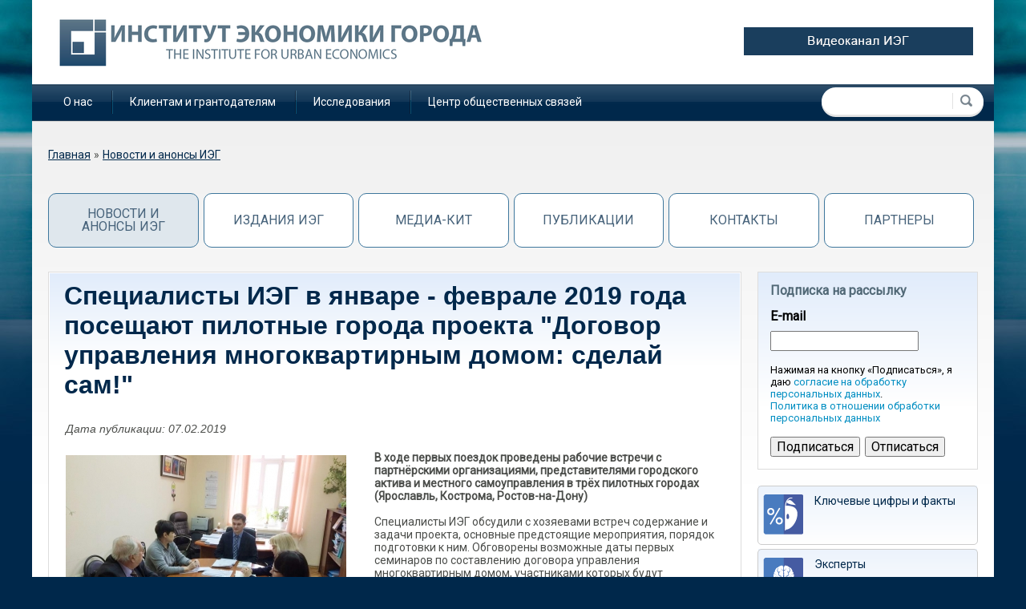

--- FILE ---
content_type: text/html; charset=utf-8
request_url: https://urbaneconomics.ru/centr-obshchestvennyh-svyazey/news/specialisty-ieg-v-yanvare-fevrale-2019-goda-poseshchayut-pilotnye
body_size: 9574
content:
    <!DOCTYPE html>
    <html>

    <head>
        <meta charset="utf-8" />
<meta name="Generator" content="Drupal 7 (http://drupal.org)" />
<link rel="canonical" href="/centr-obshchestvennyh-svyazey/news/specialisty-ieg-v-yanvare-fevrale-2019-goda-poseshchayut-pilotnye" />
<link rel="shortlink" href="/node/19489" />
<link rel="shortcut icon" href="https://urbaneconomics.ru/sites/all/themes/urban/favicon.ico" type="image/vnd.microsoft.icon" />
        <meta name="viewport" content="width=device-width, initial-scale=1, shrink-to-fit=no">
        <meta name="cmsmagazine" content="76c5fb8872e8328840d5f6d32da019af">
        <title>
            Специалисты ИЭГ в январе - феврале 2019 года посещают пилотные города проекта &quot;Договор управления многоквартирным домом: сделай сам!&quot; | Институт экономики города        </title>

        <style>
@import url("https://urbaneconomics.ru/modules/system/system.base.css?sk3z2y");
@import url("https://urbaneconomics.ru/modules/system/system.messages.css?sk3z2y");
@import url("https://urbaneconomics.ru/modules/system/system.theme.css?sk3z2y");
</style>
<style>
@import url("https://urbaneconomics.ru/sites/all/modules/simplenews/simplenews.css?sk3z2y");
@import url("https://urbaneconomics.ru/modules/field/theme/field.css?sk3z2y");
@import url("https://urbaneconomics.ru/modules/node/node.css?sk3z2y");
@import url("https://urbaneconomics.ru/sites/all/modules/rlnorthcutt-rt-a722512/rt.css?sk3z2y");
@import url("https://urbaneconomics.ru/modules/search/search.css?sk3z2y");
@import url("https://urbaneconomics.ru/modules/user/user.css?sk3z2y");
@import url("https://urbaneconomics.ru/sites/all/modules/views/css/views.css?sk3z2y");
@import url("https://urbaneconomics.ru/sites/all/modules/ckeditor/css/ckeditor.css?sk3z2y");
</style>
<style>
@import url("https://urbaneconomics.ru/sites/all/modules/ctools/css/ctools.css?sk3z2y");
@import url("https://urbaneconomics.ru/sites/all/libraries/fancybox/source/jquery.fancybox.css?sk3z2y");
@import url("https://urbaneconomics.ru/sites/all/libraries/fancybox/source/helpers/jquery.fancybox-thumbs.css?sk3z2y");
@import url("https://urbaneconomics.ru/sites/all/libraries/fancybox/source/helpers/jquery.fancybox-buttons.css?sk3z2y");
@import url("https://urbaneconomics.ru/sites/all/modules/panels/css/panels.css?sk3z2y");
</style>
<style>
@import url("https://urbaneconomics.ru/sites/all/themes/urban/css/app.min.css?sk3z2y");
</style>
        <script src="//ajax.googleapis.com/ajax/libs/jquery/1.10.2/jquery.min.js"></script>
<script>window.jQuery || document.write("<script src='/sites/all/modules/jquery_update/replace/jquery/1.10/jquery.min.js'>\x3C/script>")</script>
<script src="https://urbaneconomics.ru/misc/jquery-extend-3.4.0.js?v=1.10.2"></script>
<script src="https://urbaneconomics.ru/misc/jquery-html-prefilter-3.5.0-backport.js?v=1.10.2"></script>
<script src="https://urbaneconomics.ru/misc/jquery.once.js?v=1.2"></script>
<script src="https://urbaneconomics.ru/misc/drupal.js?sk3z2y"></script>
<script src="https://urbaneconomics.ru/misc/form.js?v=7.82"></script>
<script src="https://urbaneconomics.ru/sites/default/files/languages/ru_wV_wraKW7tUUw2ZOpwrL-ysxVel45fKsbcQbJyZii1g.js?sk3z2y"></script>
<script src="https://urbaneconomics.ru/sites/all/modules/fancybox/fancybox.js?sk3z2y"></script>
<script src="https://urbaneconomics.ru/sites/all/libraries/fancybox/source/jquery.fancybox.pack.js?sk3z2y"></script>
<script src="https://urbaneconomics.ru/sites/all/libraries/fancybox/lib/jquery.mousewheel-3.0.6.pack.js?sk3z2y"></script>
<script src="https://urbaneconomics.ru/sites/all/libraries/fancybox/source/helpers/jquery.fancybox-thumbs.js?sk3z2y"></script>
<script src="https://urbaneconomics.ru/sites/all/libraries/fancybox/source/helpers/jquery.fancybox-buttons.js?sk3z2y"></script>
<script src="https://urbaneconomics.ru/misc/textarea.js?v=7.82"></script>
<script src="https://urbaneconomics.ru/sites/all/themes/urban/js/formstyler.js?sk3z2y"></script>
<script src="https://urbaneconomics.ru/sites/all/themes/urban/js/carousel.js?sk3z2y"></script>
<script src="https://urbaneconomics.ru/sites/all/themes/urban/js/script.js?sk3z2y"></script>
<script src="?sk3z2y"></script>
<script>jQuery.extend(Drupal.settings, {"basePath":"\/","pathPrefix":"","ajaxPageState":{"theme":"urban","theme_token":"FGwuJbXvhomEQsOj1t4p8Dp5c1n5RD0NZ7b-jkjE7AA","js":{"\/\/ajax.googleapis.com\/ajax\/libs\/jquery\/1.10.2\/jquery.min.js":1,"0":1,"misc\/jquery-extend-3.4.0.js":1,"misc\/jquery-html-prefilter-3.5.0-backport.js":1,"misc\/jquery.once.js":1,"misc\/drupal.js":1,"misc\/form.js":1,"public:\/\/languages\/ru_wV_wraKW7tUUw2ZOpwrL-ysxVel45fKsbcQbJyZii1g.js":1,"sites\/all\/modules\/fancybox\/fancybox.js":1,"sites\/all\/libraries\/fancybox\/source\/jquery.fancybox.pack.js":1,"sites\/all\/libraries\/fancybox\/lib\/jquery.mousewheel-3.0.6.pack.js":1,"sites\/all\/libraries\/fancybox\/source\/helpers\/jquery.fancybox-thumbs.js":1,"sites\/all\/libraries\/fancybox\/source\/helpers\/jquery.fancybox-buttons.js":1,"misc\/textarea.js":1,"sites\/all\/themes\/urban\/js\/formstyler.js":1,"sites\/all\/themes\/urban\/js\/carousel.js":1,"sites\/all\/themes\/urban\/js\/script.js":1,"sites\/all\/themes\/urban\/http:\/\/ajax.aspnetcdn.com\/ajax\/jquery.validate\/1.14.0\/jquery.validate.min.js":1},"css":{"modules\/system\/system.base.css":1,"modules\/system\/system.menus.css":1,"modules\/system\/system.messages.css":1,"modules\/system\/system.theme.css":1,"sites\/all\/modules\/simplenews\/simplenews.css":1,"modules\/field\/theme\/field.css":1,"modules\/node\/node.css":1,"sites\/all\/modules\/rlnorthcutt-rt-a722512\/rt.css":1,"modules\/search\/search.css":1,"modules\/user\/user.css":1,"sites\/all\/modules\/views\/css\/views.css":1,"sites\/all\/modules\/ckeditor\/css\/ckeditor.css":1,"sites\/all\/modules\/ctools\/css\/ctools.css":1,"sites\/all\/libraries\/fancybox\/source\/jquery.fancybox.css":1,"sites\/all\/libraries\/fancybox\/source\/helpers\/jquery.fancybox-thumbs.css":1,"sites\/all\/libraries\/fancybox\/source\/helpers\/jquery.fancybox-buttons.css":1,"sites\/all\/modules\/panels\/css\/panels.css":1,"sites\/all\/themes\/zen\/system.menus.css":1,"sites\/all\/themes\/urban\/css\/app.min.css":1}},"fancybox":{"helpers":{"thumbs":{"width":50,"height":50,"position":"bottom"},"buttons":{"position":"top"}}},"urlIsAjaxTrusted":{"\/centr-obshchestvennyh-svyazey\/news\/specialisty-ieg-v-yanvare-fevrale-2019-goda-poseshchayut-pilotnye":true}});</script>
        <link href='https://fonts.googleapis.com/css?family=Roboto&subset=latin,cyrillic-ext' rel='stylesheet' type='text/css'>

        <link  href="https://cdnjs.cloudflare.com/ajax/libs/fotorama/4.6.4/fotorama.css" rel="stylesheet">
        <script src="https://cdnjs.cloudflare.com/ajax/libs/fotorama/4.6.4/fotorama.js"></script>
        <script src="https://api-maps.yandex.ru/2.1/?apikey=19f0c7ff-630b-4f74-ae4a-b65a5960cf91&lang=ru_RU"></script>
        
        <!-- Yandex.Metrika counter --> 
        <script type="text/javascript" > (function(m,e,t,r,i,k,a){m[i]=m[i]||function(){(m[i].a=m[i].a||[]).push(arguments)}; m[i].l=1*new Date();k=e.createElement(t),a=e.getElementsByTagName(t)[0],k.async=1,k.src=r,a.parentNode.insertBefore(k,a)}) (window, document, "script", "https://mc.yandex.ru/metrika/tag.js", "ym"); ym(61041, "init", { clickmap:true, trackLinks:true, accurateTrackBounce:true }); </script> <noscript><div><img src="https://mc.yandex.ru/watch/61041" style="position:absolute; left:-9999px;" alt="" /></div></noscript> 
        <!-- /Yandex.Metrika counter -->
    </head>

    <body class="html not-front not-logged-in no-sidebars page-node page-node- page-node-19489 node-type-news i18n-ru section-centr-obshchestvennyh-svyazey" >
                    

<div id="fb-root"></div>
<script>
  (function(d, s, id) {
      var js, fjs = d.getElementsByTagName(s)[0];
      if (d.getElementById(id))
          return;
      js = d.createElement(s);
      js.id = id;
      js.src = "//connect.facebook.net/ru_RU/all.js#xfbml=1";
      fjs.parentNode.insertBefore(js, fjs);
  }(document, 'script', 'facebook-jssdk'));
    
</script>
<div class="wrapper">
    <div class="container center-wrapper">
        <header class="g-header">
            <div class="g-header_i">
                <div class="logo-wrap">
                    <div class="row">
                        <div class="col-xs-12 col-md-8">
                            <a href="/" class="logo language-ru"></a>
                        </div>
                        <div class="col-xs-12 col-md-4">
                            <div class="newsite">
                                <a target="_blank" href="https://www.youtube.com/channel/UCq3VciO0o6y5RYqcejjRFnA"><img src="/sites/default/files/image/video_ieg.png"/></a>
                            </div>
                        </div>
                    </div>
                </div>

                <div class="menu-wrap">
                      <div class="region region-main-menu">
    <div class="block-wrap">
    <div id="block-system-main-menu" class="block block-system block-menu first last odd" role="navigation">

                  
      <ul class="menu"><li class="menu__item is-leaf first leaf"><a href="/o-nas" class="menu__link">О нас</a></li>
<li class="menu__item is-leaf leaf"><a href="/klientam-i-grantodatelyam" class="menu__link">Клиентам и грантодателям</a></li>
<li class="menu__item is-leaf leaf"><a href="/research" class="menu__link">Исследования</a></li>
<li class="menu__item is-leaf last leaf"><a href="/centr-obshchestvennyh-svyazey" class="menu__link">Центр общественных связей</a></li>
</ul>
    </div>
</div>
  </div>
                                          <div class="region region-search">
    <div class="block-wrap">
    <div id="block-search-form" class="block block-search first last odd" role="search">

                  
      <form action="/centr-obshchestvennyh-svyazey/news/specialisty-ieg-v-yanvare-fevrale-2019-goda-poseshchayut-pilotnye" method="post" id="search-block-form" accept-charset="UTF-8"><div><div class="container-inline">
      <h2 class="element-invisible">Форма поиска</h2>
    <div class="form-item form-type-textfield form-item-search-block-form">
  <label class="element-invisible" for="edit-search-block-form--2">Поиск </label>
 <input title="Введите ключевые слова для поиска." type="text" id="edit-search-block-form--2" name="search_block_form" value="" size="15" maxlength="128" class="form-text" />
</div>
<fieldset style="display:none;" class="form-wrapper" id="edit-crafty--2"><div class="fieldset-wrapper"><div class="form-item form-type-textfield form-item-craftymail">
 <input type="text" id="edit-craftymail--2" name="craftymail" value="" size="60" maxlength="128" class="form-text" />
</div>
<div class="form-item form-type-textfield form-item-craftypass">
 <input type="text" id="edit-craftypass--2" name="craftypass" value="" size="60" maxlength="128" class="form-text" />
</div>
<div class="form-item form-type-textfield form-item-craftyfio">
 <input type="text" id="edit-craftyfio--2" name="craftyfio" value="" size="60" maxlength="128" class="form-text" />
</div>
<div class="form-item form-type-textfield form-item-craftyname">
 <input type="text" id="edit-craftyname--2" name="craftyname" value="" size="60" maxlength="128" class="form-text" />
</div>
<div class="form-item form-type-textarea form-item-craftycomment">
 <div class="form-textarea-wrapper resizable"><textarea id="edit-craftycomment--2" name="craftycomment" cols="60" rows="5" class="form-textarea"></textarea></div>
</div>
</div></fieldset>
<div class="form-actions form-wrapper" id="edit-actions"><input type="submit" id="edit-submit" name="op" value="Поиск" class="form-submit" /></div><input type="hidden" name="form_build_id" value="form-p82M_4bvISjwdZuIuZEPm3quTZQ8U_nIPX39udUXgVk" />
<input type="hidden" name="form_id" value="search_block_form" />
</div>
</div></form>
    </div>
</div>
  </div>
                </div>
            </div>
            <div class="g-header_mob">
                <div class="container">
                    <div class="logo-mob">
                                                <a href="/">
                                <img src="/sites/all/themes/urban/img/logo.png" alt="Urbaneconomics" title="Urbaneconomics"/>
                            </a>
                                                            </div>
                    <div class="m-line">
                                                <div class="hamb-wrap">
                              <button class="hamburger pm-opener closed">
                                  <span class="ico"></span>
                              </button>
                          </div>
                          <div class="lang-mob">
                              <ul class="list list-reset clearfix">
                                  <li class="item">
                                      <a href="/" class="rus">РУС</a>
                                  </li>                              
                                  <li class="item">
                                      <a href="/en" class="eng">ENG</a>
                                  </li>
                              </ul>
                          </div>
                          <div class="contacts-mob dropdown">
                              <div class="dropdown-toggle" data-toggle="dropdown">
                                  <img src="/sites/all/themes/urban/img/btn-contacts.png" alt="Контакты" title="Контакты"/>
                              </div>
                              <div class="dropdown-menu">
                                  <div class="container">
                                      <div class="contacts-head">
                                                                                <b>Фонд "Институт экономики города"</b>
                                          <br>
                                          Почтовый адрес: 125009, Москва, ул. Тверская, д. 20, строение 1
                                          <br>
                                          Телефон/факс: <a href="tel:+74953635047">(495) 363-50-47</a>, <a href="tel:+74957874520">(495) 787-45-20</a>
                                          <br>
                                          По общим вопросам: <a href="mailto:mailbox@urbaneconomics.ru">mailbox@urbaneconomics.ru</a>
                                          <br>
                                          По вопросам заказа изданий фонда: <a href="mailto:library@urbaneconomics.ru">library@urbaneconomics.ru</a>
                                                                                                                  </div>
                                  </div>
                              </div>
                          </div>
                                            <div class="search-mob dropdown">
                          <div class="dropdown-toggle" data-toggle="dropdown">
                              <img src="/sites/all/themes/urban/img/search-mob-btn.png" alt="Поиск" title="Поиск"/>
                          </div>
                          <div class="dropdown-menu">
                              <div class="container">
                                  <div class="search-head-mob hide-print">
                                      <div class="region region-search">
                                          <div class="block-wrap">
                                              <div id="block-search-form" class="block block-search first last odd" role="search">


                                                  <form action="/" method="post" id="search-block-form--3" accept-charset="UTF-8"><div><div class="container-inline">
                                                              <h2 class="element-invisible">Форма поиска</h2>
                                                              <div class="form-item form-type-textfield form-item-search-block-form">
                                                                  <label class="element-invisible" for="edit-search-block-form--3">Поиск </label>
                                                                  <input title="Введите ключевые слова для поиска." type="text" id="edit-search-block-form--3" name="search_block_form" value="" size="15" maxlength="128" class="form-text">
                                                              </div>
                                                              <div class="form-actions form-wrapper" id="edit-actions--2"><input type="submit" id="edit-submit--2" name="op" value="Поиск" class="form-submit"></div><input type="hidden" name="form_build_id" value="form-Z_PVNWx0xzP36L-v2Ki7ATUHQLRdFQDL_cBM2ahTkHg">
                                                              <input type="hidden" name="form_id" value="search_block_form">
                                                          </div>
                                                      </div></form>
                                              </div>
                                          </div>
                                      </div>
                                  </div>
                              </div>
                          </div>
                      </div>
                      <div class="newsite">
                          <a target="_blank" href="https://www.youtube.com/channel/UCq3VciO0o6y5RYqcejjRFnA"><div class="newsite__banner"></div></a>
                      </div>
                    </div>
                </div>
            </div>
        </header>
                <div class="content">
                            <h2 class="element-invisible">Вы здесь</h2><div class="breadcrumb"><span class="inline odd first"><a href="/">Главная</a></span> <span class="delimiter">»</span> <span class="inline even last"><a href="/centr-obshchestvennyh-svyazey/news">Новости и анонсы ИЭГ</a></span></div>                  <div class="region region-highlighted">
    <div class="block-wrap">
    <div id="block-menu-menu-centr-obshchestvennyh-svyaz" class="block block-menu first last odd" role="navigation">

                  
      <ul class="menu"><li class="menu__item is-leaf is-active-trail first leaf active-trail"><a href="/centr-obshchestvennyh-svyazey/news" class="menu__link is-active is-active-trail menu-news active active-trail">Новости и анонсы ИЭГ</a></li>
<li class="menu__item is-leaf leaf"><a href="https://urbaneconomics.ru/publications-ieg" class="menu__link">Издания ИЭГ</a></li>
<li class="menu__item is-leaf leaf"><a href="/centr-obshchestvennyh-svyazey/presskit" class="menu__link menu-news">Медиа-кит</a></li>
<li class="menu__item is-leaf leaf"><a href="/centr-obshchestvennyh-svyazey/public" class="menu__link menu-news">Публикации </a></li>
<li class="menu__item is-leaf leaf"><a href="/centr-obshchestvennyh-svyazey/kontakty" class="menu__link menu-news">Контакты</a></li>
<li class="menu__item is-leaf last leaf"><a href="/centr-obshchestvennyh-svyazey/partnery" class="menu__link menu-news">Партнеры</a></li>
</ul>
    </div>
</div>
  </div>
                <div class="row">
                    <div class="col-xs-12 col-md-9">
                                                <div class="content-block">

                                                                                        <h1 class="content-block-title" id="page-title">Специалисты ИЭГ в январе - феврале 2019 года посещают пилотные города проекта &quot;Договор управления многоквартирным домом: сделай сам!&quot;</h1>
                                                        
                                                   
                                                                                    





<article class="node-19489 node node-news node-promoted view-mode-full clearfix" about="/centr-obshchestvennyh-svyazey/news/specialisty-ieg-v-yanvare-fevrale-2019-goda-poseshchayut-pilotnye" typeof="sioc:Item foaf:Document">
  <div class="news-date">Дата публикации: 07.02.2019</div>
      <header>
                  <span property="dc:title" content="Специалисты ИЭГ в январе - феврале 2019 года посещают пилотные города проекта &quot;Договор управления многоквартирным домом: сделай сам!&quot;" class="rdf-meta element-hidden"></span>
      
          </header>
    <div class="node-info">
	  <span class="node-date"><a href="/news/date/20190207">7.02.2019</a></span>
	  
  </div>
  <div class="field field-name-field-img field-type-image field-label-hidden"><div class="field-items"><div class="field-item even"><a href="https://urbaneconomics.ru/sites/default/files/img/img-20190205-wa0001.jpg" title="Специалисты ИЭГ в январе - феврале 2019 года посещают пилотные города проекта &quot;Договор управления многоквартирным домом: сделай сам!&quot;" class="fancybox" data-fancybox-group="gallery-post-19489"><img typeof="foaf:Image" src="https://urbaneconomics.ru/sites/default/files/styles/350/public/img/img-20190205-wa0001.jpg?itok=zzTBlU4a" width="350" height="263" alt="" title="" /></a></div><div class="field-item odd"><a href="https://urbaneconomics.ru/sites/default/files/img/img_20190130_131107_burst1.jpg" title="Специалисты ИЭГ в январе - феврале 2019 года посещают пилотные города проекта &quot;Договор управления многоквартирным домом: сделай сам!&quot;" class="fancybox" data-fancybox-group="gallery-post-19489"><img typeof="foaf:Image" src="https://urbaneconomics.ru/sites/default/files/styles/350/public/img/img_20190130_131107_burst1.jpg?itok=lroPzHYZ" width="350" height="217" alt="" title="" /></a></div></div></div><div class="field field-name-body field-type-text-with-summary field-label-hidden"><div class="field-items"><div class="field-item even" property="content:encoded"><p><strong>В ходе первых поездок проведены рабочие встречи с партнёрскими организациями, представителями городского актива и местного самоуправления в трёх пилотных городах (Ярославль, Кострома, Ростов-на-Дону)</strong></p>
<p>Специалисты ИЭГ обсудили с хозяевами встреч содержание и задачи проекта, основные предстоящие мероприятия, порядок подготовки к ним. Обговорены возможные даты первых семинаров по составлению договора управления многоквартирным домом, участниками которых будут представители некоммерческих организаций, которые занимаются жилищным просвещением, работающие с населением сотрудники управляющих организаций и члены их объединений, специалисты органов местного самоуправления, консультирующие граждан по вопросам управления многоквартирными домами.</p>
<p>В других пилотных городах (Ижевск, Калининград, Улан-Удэ, Череповец) аналогичные рабочий встречи пройдут в феврале 2019 г.</p>
<p>Фонд "Институт экономики города" реализует проект с использованием гранта Президента Российской Федерации на развитие гражданского общества, предоставленного Фондом президентских грантов. В социальных сетях вы сможете оперативно отслеживать ход реализации проекта. Материалы будут размещаться на странице проекта на сайте ИЭГ.</p>
<p> </p>
<p> </p>
</div></div></div>
<div class="field field-name-field-squad field-type-taxonomy-term-reference field-label-inline clearfix">
      <div class="field-label">Структурное направление:&nbsp;</div>
    <div class="field-items">
          <div class="field-item even">
                <a href="/o-nas/gorodskoe-hozyaystvo" target="_blank">Городское хозяйство</a>              </div>
      </div>
</div>

<div class="field field-name-field-theme field-type-taxonomy-term-reference field-label-inline clearfix">
      <div class="field-label">Тема:&nbsp;</div>
    <div class="field-items">
          <div class="field-item even"><a href="/research/151" typeof="skos:Concept" property="rdfs:label skos:prefLabel" datatype="" target="_blank">Управление многоквартирными домами</a></div>
      </div>
</div>
<div class="field field-name-field-reference-theme field-type-entityreference field-label-inline clearfix"><div class="field-label">Проект:&nbsp;</div><div class="field-items"><div class="field-item even"><a href="/DomDogovorIUE2019">Договор управления многоквартирным домом: сделай сам!</a></div></div></div><div class="field field-name-field-region field-type-text field-label-inline clearfix"><div class="field-label">Регион:&nbsp;</div><div class="field-items"><div class="field-item even">Российская Федерация </div></div></div>
  
  
</article>



                                                    </div>
                          <div class="region region-content-bottom">
    <div class="block-wrap">
    <div id="block-views-some-blocks-block-8" class="block block-views first odd">

                    <h2 class="block__title block-title">Аналитика</h2>
            
      <div class="view view-some-blocks view-id-some_blocks view-display-id-block_8 view-dom-id-c3ce6c12e271788b3f08e513fa07750f">
        
  
  
      <div class="view-content">
          <ul class="products-list">          <li class="views-row views-row-1 views-row-odd views-row-first">  
  <div class="views-field views-field-title">        <span class="field-content"><a href="/research/analytics/dinamika-struktury-ekonomiki-krupneishih-gorodskih-aglomeracii-v-2021-2023-gg">Динамика структуры экономики крупнейших городских агломераций в 2021–2023 гг.</a></span>  </div></li>
          <li class="views-row views-row-2 views-row-even">  
  <div class="views-field views-field-title">        <span class="field-content"><a href="/research/analytics/analiz-skoordinirovannosti-celevyh-pokazatelei-i-meropriyatii-razlichnyh">Анализ скоординированности целевых показателей и мероприятий различных документов стратегического планирования городов и агломераций</a></span>  </div></li>
          <li class="views-row views-row-3 views-row-odd views-row-last">  
  <div class="views-field views-field-title">        <span class="field-content"><a href="/research/analytics/uchet-principov-ustoychivogo-razvitiya-rossiyskih-gorodov-i-gorodskih-aglomeraciy">Учет принципов устойчивого развития российских городов и городских агломераций в стратегических документах и практиках муниципального управления</a></span>  </div></li>
      </ul>    </div>
  
  
  
  
      <div class="view-footer">
      <a href="/research/analytics" class="all-projects">Вся аналитика</a>    </div>
  
  
</div>
    </div>
</div>
<div class="block-wrap">
    <div id="block-views-some-blocks-block-4" class="block block-views last even">

                    <h2 class="block__title block-title">Экспертное мнение</h2>
            
      <div class="view view-some-blocks view-id-some_blocks view-display-id-block_4 view-dom-id-ec50061ad6f353d8b220df5c0b7b0758">
        
  
  
      <div class="view-content">
          <ul class="products-list">          <li class="views-row views-row-1 views-row-odd views-row-first">  
  <div class="views-field views-field-title">        <span class="field-content"><a href="/research/mind/municipalnye-programmy-neobhodimost-aktualizacii-v-usloviyah-antikrizisnoy-povestki">Муниципальные программы: необходимость актуализации в условиях антикризисной повестки</a></span>  </div></li>
          <li class="views-row views-row-2 views-row-even">  
  <div class="views-field views-field-title">        <span class="field-content"><a href="/research/mind/goroda-na-peredney-linii-borby-s-koronavirusom-obzor-mezhdunarodnoy-ekspertnoy">Города на передней линии борьбы с коронавирусом - обзор международной экспертной повестки и оценка ее адекватности российским реалиям.  А.С.Пузанов, К.В.Боброва (приложение)</a></span>  </div></li>
          <li class="views-row views-row-3 views-row-odd views-row-last">  
  <div class="views-field views-field-title">        <span class="field-content"><a href="/research/mind/poterya-specialnogo-scheta-risk-s-kotorym-mogut-stolknutsya-sobstvenniki-pomeshcheniy">Потеря специального счета - риск, с которым могут столкнуться собственники помещений в многоквартирных домах в результате приостановки взносов на капитальный ремонт</a></span>  </div></li>
      </ul>    </div>
  
  
  
  
      <div class="view-footer">
      <a href="/research/mind" class="all-projects">Все мнения</a>    </div>
  
  
</div>
    </div>
</div>
  </div>
                    </div>
                    <div class="col-xs-12 col-md-3">
                          <section class="region region-sidebar">
    <div class="block-wrap">
    <div id="block-simplenews-0" class="block block-simplenews first odd">

                  
            <p>Поставьте галочку и введите email</p>
    
<div class="subscription">
    <h2>Подписка на рассылку</h2>
    <form action="/centr-obshchestvennyh-svyazey/news/specialisty-ieg-v-yanvare-fevrale-2019-goda-poseshchayut-pilotnye" method="post" id="simplenews-subscriptions-multi-block-form" accept-charset="UTF-8"><div><div id="edit-newsletters" class="form-checkboxes"><div class="form-item form-type-checkbox form-item-newsletters-85">
 <input checked="checked" type="checkbox" id="edit-newsletters-85" name="newsletters[85]" value="85" class="form-checkbox" />  <label class="option" for="edit-newsletters-85">Новости </label>

</div>
<div class="form-item form-type-checkbox form-item-newsletters-434">
 <input checked="checked" type="checkbox" id="edit-newsletters-434" name="newsletters[434]" value="434" class="form-checkbox" />  <label class="option" for="edit-newsletters-434">test </label>

</div>
</div><input type="hidden" name="form_build_id" value="form-88cOrvCU4gHDmend8MlkKXJz4d7rnkfbtWwpKgXt3Rc" />
<input type="hidden" name="form_id" value="simplenews_subscriptions_multi_block_form" />
<fieldset style="display:none;" class="form-wrapper" id="edit-crafty"><div class="fieldset-wrapper"><div class="form-item form-type-textfield form-item-craftymail">
 <input type="text" id="edit-craftymail" name="craftymail" value="" size="60" maxlength="128" class="form-text" />
</div>
<div class="form-item form-type-textfield form-item-craftypass">
 <input type="text" id="edit-craftypass" name="craftypass" value="" size="60" maxlength="128" class="form-text" />
</div>
<div class="form-item form-type-textfield form-item-craftyfio">
 <input type="text" id="edit-craftyfio" name="craftyfio" value="" size="60" maxlength="128" class="form-text" />
</div>
<div class="form-item form-type-textfield form-item-craftyname">
 <input type="text" id="edit-craftyname" name="craftyname" value="" size="60" maxlength="128" class="form-text" />
</div>
<div class="form-item form-type-textarea form-item-craftycomment">
 <div class="form-textarea-wrapper resizable"><textarea id="edit-craftycomment" name="craftycomment" cols="60" rows="5" class="form-textarea"></textarea></div>
</div>
</div></fieldset>
<div class="form-item form-type-textfield form-item-mail">
  <label for="edit-mail">E-mail <span class="form-required" title="Это поле обязательно для заполнения.">*</span></label>
 <input type="text" id="edit-mail" name="mail" value="" size="20" maxlength="128" class="form-text required" />
</div>
<p style="color:#000;font-family:arial; font-size:13px;">Нажимая на кнопку «Подписаться», я даю <a class="blue-color" href="/sites/default/files/soglasie.pdf" target="_blank">согласие на обработку персональных данных</a>. <br/> <span><a class="blue-color" href="/sites/default/files/politika.pdf" target="_blank">Политика в отношении обработки персональных данных</a></span></p><input type="submit" id="edit-subscribe" name="op" value="Подписаться" class="form-submit" /><input type="submit" id="edit-unsubscribe" name="op" value="Отписаться" class="form-submit" /></div></form></div>
    </div>
</div>
<div class="block-wrap">
    <div id="block-menu-menu-menu-content" class="block block-menu last even" role="navigation">

                  
      <ul class="menu"><li class="menu__item is-leaf first leaf"><a href="/o-nas/klyuchevye-cifry-i-fakty" class="menu__link item1">Ключевые цифры и факты</a></li>
<li class="menu__item is-leaf leaf"><a href="/o-nas/experts" class="menu__link item23">Эксперты</a></li>
<li class="menu__item is-leaf leaf"><a href="/klientam-i-grantodatelyam/service" class="menu__link item46">Продукты и услуги </a></li>
<li class="menu__item is-leaf leaf"><a href="/centr-obshchestvennyh-svyazey/kontakty" class="menu__link item6">Контакты</a></li>
<li class="menu__item is-leaf leaf"><a href="https://urbaneconomics.ru/centr-obshchestvennyh-svyazey/presskit/godovoj-otchet" class="menu__link item12">Годовой отчёт</a></li>
<li class="menu__item is-leaf leaf"><a href="/klientam-i-grantodatelyam/celevoy-kapital" class="menu__link item15">Целевой капитал</a></li>
<li class="menu__item is-leaf leaf"><a href="/centr-obshchestvennyh-svyazey/gallery" class="menu__link item9">Фотогалерея</a></li>
<li class="menu__item is-leaf leaf"><a href="/o-nas/vacancy" class="menu__link item13">Вакансии</a></li>
<li class="menu__item is-leaf last leaf"><a href="/contact" class="menu__link item42">Вопросы</a></li>
</ul>
    </div>
</div>
  </section>
                                            </div>
                </div>

                <br class="clear">
                    </div>
            </div>

    <footer class="g-footer">
        <div class="container">
            <div class="g-footer_i">
                <div class="row">
                    <div class="col-xs-12 col-md-1 col-lg-1">
                        <div class="footer-social">
                              <div class="region region-social">
    <div class="block-wrap">
    <div id="block-block-1" class="block block-block first last odd">

                  
        <ul>
    <li class='social-twitter'><a href="https://twitter.com/UrbanEconRu" target="_blank"></a></li>
    <li class='social-vk'><a href=" https://vk.com/urbaneconomics" target="_blank"></a></li>
  </ul>




    </div>
</div>
  </div>
                        </div>
                    </div>
                    <div class="col-xs-12 col-md-9 col-lg-8">
                        <ul class="footer-menu"><li class="menu-1007 first"><a href="/sitemap">Карта сайта</a></li>
<li class="menu-625"><a href="/centr-obshchestvennyh-svyazey/kontakty">Контакты</a></li>
<li class="menu-1004"><a href="/o-nas">О нас</a></li>
<li class="menu-1003"><a href="/contact">Обратная связь</a></li>
<li class="menu-5266 last"><a href="http://www.urbaneconomics.ru/sites/default/files/politika.pdf" target="_blank">Политика конфиденциальности</a></li>
</ul>                    
                    </div>
                    <div class="col-xs-12 col-md-2 col-lg-3">
                        <div class="studio">
                            <div class="text">Поддержка сайта&nbsp;</div>
                            <div class="text-wrap">                                
                              <div class="link"><a href="https://outcode.ru/" target="_blank">Внешний {КОД}</a></div>
                            </div>
                        </div>
                    </div>
                </div>
                <div class="row">
                  <div class="col-xs-12">
                  <div class="counters">
                    <div class="counters-list">
                        <div class="region region-counters">
    <div class="block-wrap">
    <div id="block-block-2" class="block block-block first last odd">

                  
      <!-- Google Analytics -->
<script>
(function(i,s,o,g,r,a,m){i['GoogleAnalyticsObject']=r;i[r]=i[r]||function(){
(i[r].q=i[r].q||[]).push(arguments)},i[r].l=1*new Date();a=s.createElement(o),
m=s.getElementsByTagName(o)[0];a.async=1;a.src=g;m.parentNode.insertBefore(a,m)
})(window,document,'script','//www.google-analytics.com/analytics.js','ga');

ga('create', 'UA-2136253-1', 'auto');
ga('send', 'pageview');
</script>
<!-- End Google Analytics -->
<script src="//mc.yandex.ru/metrika/watch.js" type="text/javascript"></script>
<div style="display:none;"><script type="text/javascript">
try { var yaCounter23253 = new Ya.Metrika(23253, null, 1); } catch(e){}
</script></div>
<noscript>&lt;div style="position:absolute"&gt;&lt;img src="//mc.yandex.ru/watch/23253?cnt-class=1"  alt="" /&gt;&lt;/div&gt;</noscript>
    </div>
</div>
  </div>
                    </div>
                  </div>
                  </div>
                </div>
            </div>
        </div>
    </footer>
    <div class="background-top"><div class="background-top-inner"></div></div>
    <div class="background-bottom"><div class="background-bottom-inner"></div></div>
</div>
    <div class="pm">
        <div class="pm-backdrop"></div>
        <div class="pm-wrap">
            <div class="hamburger-closer">
                <div class="pm-closer closed">
                    <img src="/sites/all/themes/urban/img/hamburger-closer-menu.svg" alt="Закрыть" title="Закрыть">
                </div>
            </div>
            <div class="pm-inner">
                <div class="menu-mob" id="menu-sitemap">
                    <ul class="menu_level_1 list-reset break-word"><li class="menu__item is-collapsed first collapsed"><a href="/" class="menu__link">Главная</a></li>
<li class="menu__item is-expanded expanded"><a href="/o-nas" class="menu__link">О нас</a><ul class="menu_level_1 list-reset break-word"><li class="menu__item is-leaf first leaf"><a href="/o-nas/klyuchevye-cifry-i-fakty" class="menu__link">Ключевые цифры и факты</a></li>
<li class="menu__item is-leaf leaf"><a href="/o-nas/corp" class="menu__link">Корпоративное управление</a></li>
<li class="menu__item is-leaf leaf"><a href="/o-nas/experts" class="menu__link">Эксперты</a></li>
<li class="menu__item is-leaf last leaf"><a href="/o-nas/vacancy" class="menu__link">Вакансии</a></li>
</ul></li>
<li class="menu__item is-expanded expanded"><a href="/klientam-i-grantodatelyam" class="menu__link">Клиентам и грантодателям</a><ul class="menu_level_1 list-reset break-word"><li class="menu__item is-leaf first leaf"><a href="/klientam-i-grantodatelyam/service" class="menu__link">Продукты и услуги </a></li>
<li class="menu__item is-leaf last leaf"><a href="/klientam-i-grantodatelyam/celevoy-kapital" class="menu__link">Целевой капитал </a></li>
</ul></li>
<li class="menu__item is-leaf leaf"><a href="/research" class="menu__link">Исследования</a></li>
<li class="menu__item is-expanded expanded"><a href="/centr-obshchestvennyh-svyazey" class="menu__link">Центр общественных связей</a><ul class="menu_level_1 list-reset break-word"><li class="menu__item is-leaf first leaf"><a href="/centr-obshchestvennyh-svyazey/news" class="menu__link">Новости и анонсы ИЭГ </a></li>
<li class="menu__item is-leaf leaf"><a href="https://urbaneconomics.ru/publications-ieg" class="menu__link">Издания ИЭГ</a></li>
<li class="menu__item is-leaf leaf"><a href="/centr-obshchestvennyh-svyazey/public" class="menu__link">Публикации </a></li>
<li class="menu__item is-leaf leaf"><a href="/centr-obshchestvennyh-svyazey/gallery" class="menu__link">Фотогалерея</a></li>
<li class="menu__item is-leaf last leaf"><a href="/centr-obshchestvennyh-svyazey/video" class="menu__link">Видеогалерея</a></li>
</ul></li>
<li class="menu__item is-collapsed collapsed"><a href="/biblioteka" class="menu__link">Библиотека</a></li>
<li class="menu__item is-leaf last leaf"><a href="/centr-obshchestvennyh-svyazey/kontakty" class="menu__link">Контакты</a></li>
</ul>                </div>
            </div>
        </div>
    </div>

                    </body>

    </html>

--- FILE ---
content_type: text/html; charset=utf-8
request_url: https://urbaneconomics.ru/centr-obshchestvennyh-svyazey/news/specialisty-ieg-v-yanvare-fevrale-2019-goda-poseshchayut-pilotnye?sk3z2y
body_size: 9584
content:
    <!DOCTYPE html>
    <html>

    <head>
        <meta charset="utf-8" />
<meta name="Generator" content="Drupal 7 (http://drupal.org)" />
<link rel="canonical" href="/centr-obshchestvennyh-svyazey/news/specialisty-ieg-v-yanvare-fevrale-2019-goda-poseshchayut-pilotnye" />
<link rel="shortlink" href="/node/19489" />
<link rel="shortcut icon" href="https://urbaneconomics.ru/sites/all/themes/urban/favicon.ico" type="image/vnd.microsoft.icon" />
        <meta name="viewport" content="width=device-width, initial-scale=1, shrink-to-fit=no">
        <meta name="cmsmagazine" content="76c5fb8872e8328840d5f6d32da019af">
        <title>
            Специалисты ИЭГ в январе - феврале 2019 года посещают пилотные города проекта &quot;Договор управления многоквартирным домом: сделай сам!&quot; | Институт экономики города        </title>

        <style>
@import url("https://urbaneconomics.ru/modules/system/system.base.css?sk3z2y");
@import url("https://urbaneconomics.ru/modules/system/system.messages.css?sk3z2y");
@import url("https://urbaneconomics.ru/modules/system/system.theme.css?sk3z2y");
</style>
<style>
@import url("https://urbaneconomics.ru/sites/all/modules/simplenews/simplenews.css?sk3z2y");
@import url("https://urbaneconomics.ru/modules/field/theme/field.css?sk3z2y");
@import url("https://urbaneconomics.ru/modules/node/node.css?sk3z2y");
@import url("https://urbaneconomics.ru/sites/all/modules/rlnorthcutt-rt-a722512/rt.css?sk3z2y");
@import url("https://urbaneconomics.ru/modules/search/search.css?sk3z2y");
@import url("https://urbaneconomics.ru/modules/user/user.css?sk3z2y");
@import url("https://urbaneconomics.ru/sites/all/modules/views/css/views.css?sk3z2y");
@import url("https://urbaneconomics.ru/sites/all/modules/ckeditor/css/ckeditor.css?sk3z2y");
</style>
<style>
@import url("https://urbaneconomics.ru/sites/all/modules/ctools/css/ctools.css?sk3z2y");
@import url("https://urbaneconomics.ru/sites/all/libraries/fancybox/source/jquery.fancybox.css?sk3z2y");
@import url("https://urbaneconomics.ru/sites/all/libraries/fancybox/source/helpers/jquery.fancybox-thumbs.css?sk3z2y");
@import url("https://urbaneconomics.ru/sites/all/libraries/fancybox/source/helpers/jquery.fancybox-buttons.css?sk3z2y");
@import url("https://urbaneconomics.ru/sites/all/modules/panels/css/panels.css?sk3z2y");
</style>
<style>
@import url("https://urbaneconomics.ru/sites/all/themes/urban/css/app.min.css?sk3z2y");
</style>
        <script src="//ajax.googleapis.com/ajax/libs/jquery/1.10.2/jquery.min.js"></script>
<script>window.jQuery || document.write("<script src='/sites/all/modules/jquery_update/replace/jquery/1.10/jquery.min.js'>\x3C/script>")</script>
<script src="https://urbaneconomics.ru/misc/jquery-extend-3.4.0.js?v=1.10.2"></script>
<script src="https://urbaneconomics.ru/misc/jquery-html-prefilter-3.5.0-backport.js?v=1.10.2"></script>
<script src="https://urbaneconomics.ru/misc/jquery.once.js?v=1.2"></script>
<script src="https://urbaneconomics.ru/misc/drupal.js?sk3z2y"></script>
<script src="https://urbaneconomics.ru/misc/form.js?v=7.82"></script>
<script src="https://urbaneconomics.ru/sites/default/files/languages/ru_wV_wraKW7tUUw2ZOpwrL-ysxVel45fKsbcQbJyZii1g.js?sk3z2y"></script>
<script src="https://urbaneconomics.ru/sites/all/modules/fancybox/fancybox.js?sk3z2y"></script>
<script src="https://urbaneconomics.ru/sites/all/libraries/fancybox/source/jquery.fancybox.pack.js?sk3z2y"></script>
<script src="https://urbaneconomics.ru/sites/all/libraries/fancybox/lib/jquery.mousewheel-3.0.6.pack.js?sk3z2y"></script>
<script src="https://urbaneconomics.ru/sites/all/libraries/fancybox/source/helpers/jquery.fancybox-thumbs.js?sk3z2y"></script>
<script src="https://urbaneconomics.ru/sites/all/libraries/fancybox/source/helpers/jquery.fancybox-buttons.js?sk3z2y"></script>
<script src="https://urbaneconomics.ru/misc/textarea.js?v=7.82"></script>
<script src="https://urbaneconomics.ru/sites/all/themes/urban/js/formstyler.js?sk3z2y"></script>
<script src="https://urbaneconomics.ru/sites/all/themes/urban/js/carousel.js?sk3z2y"></script>
<script src="https://urbaneconomics.ru/sites/all/themes/urban/js/script.js?sk3z2y"></script>
<script src="?sk3z2y"></script>
<script>jQuery.extend(Drupal.settings, {"basePath":"\/","pathPrefix":"","ajaxPageState":{"theme":"urban","theme_token":"XG9gdalI5aja1E3idDIGf9xbR7YzrMNFekHkDHmbl70","js":{"\/\/ajax.googleapis.com\/ajax\/libs\/jquery\/1.10.2\/jquery.min.js":1,"0":1,"misc\/jquery-extend-3.4.0.js":1,"misc\/jquery-html-prefilter-3.5.0-backport.js":1,"misc\/jquery.once.js":1,"misc\/drupal.js":1,"misc\/form.js":1,"public:\/\/languages\/ru_wV_wraKW7tUUw2ZOpwrL-ysxVel45fKsbcQbJyZii1g.js":1,"sites\/all\/modules\/fancybox\/fancybox.js":1,"sites\/all\/libraries\/fancybox\/source\/jquery.fancybox.pack.js":1,"sites\/all\/libraries\/fancybox\/lib\/jquery.mousewheel-3.0.6.pack.js":1,"sites\/all\/libraries\/fancybox\/source\/helpers\/jquery.fancybox-thumbs.js":1,"sites\/all\/libraries\/fancybox\/source\/helpers\/jquery.fancybox-buttons.js":1,"misc\/textarea.js":1,"sites\/all\/themes\/urban\/js\/formstyler.js":1,"sites\/all\/themes\/urban\/js\/carousel.js":1,"sites\/all\/themes\/urban\/js\/script.js":1,"sites\/all\/themes\/urban\/http:\/\/ajax.aspnetcdn.com\/ajax\/jquery.validate\/1.14.0\/jquery.validate.min.js":1},"css":{"modules\/system\/system.base.css":1,"modules\/system\/system.menus.css":1,"modules\/system\/system.messages.css":1,"modules\/system\/system.theme.css":1,"sites\/all\/modules\/simplenews\/simplenews.css":1,"modules\/field\/theme\/field.css":1,"modules\/node\/node.css":1,"sites\/all\/modules\/rlnorthcutt-rt-a722512\/rt.css":1,"modules\/search\/search.css":1,"modules\/user\/user.css":1,"sites\/all\/modules\/views\/css\/views.css":1,"sites\/all\/modules\/ckeditor\/css\/ckeditor.css":1,"sites\/all\/modules\/ctools\/css\/ctools.css":1,"sites\/all\/libraries\/fancybox\/source\/jquery.fancybox.css":1,"sites\/all\/libraries\/fancybox\/source\/helpers\/jquery.fancybox-thumbs.css":1,"sites\/all\/libraries\/fancybox\/source\/helpers\/jquery.fancybox-buttons.css":1,"sites\/all\/modules\/panels\/css\/panels.css":1,"sites\/all\/themes\/zen\/system.menus.css":1,"sites\/all\/themes\/urban\/css\/app.min.css":1}},"fancybox":{"helpers":{"thumbs":{"width":50,"height":50,"position":"bottom"},"buttons":{"position":"top"}}},"urlIsAjaxTrusted":{"\/centr-obshchestvennyh-svyazey\/news\/specialisty-ieg-v-yanvare-fevrale-2019-goda-poseshchayut-pilotnye?sk3z2y":true}});</script>
        <link href='https://fonts.googleapis.com/css?family=Roboto&subset=latin,cyrillic-ext' rel='stylesheet' type='text/css'>

        <link  href="https://cdnjs.cloudflare.com/ajax/libs/fotorama/4.6.4/fotorama.css" rel="stylesheet">
        <script src="https://cdnjs.cloudflare.com/ajax/libs/fotorama/4.6.4/fotorama.js"></script>
        <script src="https://api-maps.yandex.ru/2.1/?apikey=19f0c7ff-630b-4f74-ae4a-b65a5960cf91&lang=ru_RU"></script>
        
        <!-- Yandex.Metrika counter --> 
        <script type="text/javascript" > (function(m,e,t,r,i,k,a){m[i]=m[i]||function(){(m[i].a=m[i].a||[]).push(arguments)}; m[i].l=1*new Date();k=e.createElement(t),a=e.getElementsByTagName(t)[0],k.async=1,k.src=r,a.parentNode.insertBefore(k,a)}) (window, document, "script", "https://mc.yandex.ru/metrika/tag.js", "ym"); ym(61041, "init", { clickmap:true, trackLinks:true, accurateTrackBounce:true }); </script> <noscript><div><img src="https://mc.yandex.ru/watch/61041" style="position:absolute; left:-9999px;" alt="" /></div></noscript> 
        <!-- /Yandex.Metrika counter -->
    </head>

    <body class="html not-front not-logged-in no-sidebars page-node page-node- page-node-19489 node-type-news i18n-ru section-centr-obshchestvennyh-svyazey" >
                    

<div id="fb-root"></div>
<script>
  (function(d, s, id) {
      var js, fjs = d.getElementsByTagName(s)[0];
      if (d.getElementById(id))
          return;
      js = d.createElement(s);
      js.id = id;
      js.src = "//connect.facebook.net/ru_RU/all.js#xfbml=1";
      fjs.parentNode.insertBefore(js, fjs);
  }(document, 'script', 'facebook-jssdk'));
    
</script>
<div class="wrapper">
    <div class="container center-wrapper">
        <header class="g-header">
            <div class="g-header_i">
                <div class="logo-wrap">
                    <div class="row">
                        <div class="col-xs-12 col-md-8">
                            <a href="/" class="logo language-ru"></a>
                        </div>
                        <div class="col-xs-12 col-md-4">
                            <div class="newsite">
                                <a target="_blank" href="https://www.youtube.com/channel/UCq3VciO0o6y5RYqcejjRFnA"><img src="/sites/default/files/image/video_ieg.png"/></a>
                            </div>
                        </div>
                    </div>
                </div>

                <div class="menu-wrap">
                      <div class="region region-main-menu">
    <div class="block-wrap">
    <div id="block-system-main-menu" class="block block-system block-menu first last odd" role="navigation">

                  
      <ul class="menu"><li class="menu__item is-leaf first leaf"><a href="/o-nas" class="menu__link">О нас</a></li>
<li class="menu__item is-leaf leaf"><a href="/klientam-i-grantodatelyam" class="menu__link">Клиентам и грантодателям</a></li>
<li class="menu__item is-leaf leaf"><a href="/research" class="menu__link">Исследования</a></li>
<li class="menu__item is-leaf last leaf"><a href="/centr-obshchestvennyh-svyazey" class="menu__link">Центр общественных связей</a></li>
</ul>
    </div>
</div>
  </div>
                                          <div class="region region-search">
    <div class="block-wrap">
    <div id="block-search-form" class="block block-search first last odd" role="search">

                  
      <form action="/centr-obshchestvennyh-svyazey/news/specialisty-ieg-v-yanvare-fevrale-2019-goda-poseshchayut-pilotnye?sk3z2y" method="post" id="search-block-form" accept-charset="UTF-8"><div><div class="container-inline">
      <h2 class="element-invisible">Форма поиска</h2>
    <div class="form-item form-type-textfield form-item-search-block-form">
  <label class="element-invisible" for="edit-search-block-form--2">Поиск </label>
 <input title="Введите ключевые слова для поиска." type="text" id="edit-search-block-form--2" name="search_block_form" value="" size="15" maxlength="128" class="form-text" />
</div>
<fieldset style="display:none;" class="form-wrapper" id="edit-crafty--2"><div class="fieldset-wrapper"><div class="form-item form-type-textfield form-item-craftymail">
 <input type="text" id="edit-craftymail--2" name="craftymail" value="" size="60" maxlength="128" class="form-text" />
</div>
<div class="form-item form-type-textfield form-item-craftypass">
 <input type="text" id="edit-craftypass--2" name="craftypass" value="" size="60" maxlength="128" class="form-text" />
</div>
<div class="form-item form-type-textfield form-item-craftyfio">
 <input type="text" id="edit-craftyfio--2" name="craftyfio" value="" size="60" maxlength="128" class="form-text" />
</div>
<div class="form-item form-type-textfield form-item-craftyname">
 <input type="text" id="edit-craftyname--2" name="craftyname" value="" size="60" maxlength="128" class="form-text" />
</div>
<div class="form-item form-type-textarea form-item-craftycomment">
 <div class="form-textarea-wrapper resizable"><textarea id="edit-craftycomment--2" name="craftycomment" cols="60" rows="5" class="form-textarea"></textarea></div>
</div>
</div></fieldset>
<div class="form-actions form-wrapper" id="edit-actions"><input type="submit" id="edit-submit" name="op" value="Поиск" class="form-submit" /></div><input type="hidden" name="form_build_id" value="form-oExcAiW4Gd632osxcwRQ-qEsimBzVBcJaz83Vu9Q8Hw" />
<input type="hidden" name="form_id" value="search_block_form" />
</div>
</div></form>
    </div>
</div>
  </div>
                </div>
            </div>
            <div class="g-header_mob">
                <div class="container">
                    <div class="logo-mob">
                                                <a href="/">
                                <img src="/sites/all/themes/urban/img/logo.png" alt="Urbaneconomics" title="Urbaneconomics"/>
                            </a>
                                                            </div>
                    <div class="m-line">
                                                <div class="hamb-wrap">
                              <button class="hamburger pm-opener closed">
                                  <span class="ico"></span>
                              </button>
                          </div>
                          <div class="lang-mob">
                              <ul class="list list-reset clearfix">
                                  <li class="item">
                                      <a href="/" class="rus">РУС</a>
                                  </li>                              
                                  <li class="item">
                                      <a href="/en" class="eng">ENG</a>
                                  </li>
                              </ul>
                          </div>
                          <div class="contacts-mob dropdown">
                              <div class="dropdown-toggle" data-toggle="dropdown">
                                  <img src="/sites/all/themes/urban/img/btn-contacts.png" alt="Контакты" title="Контакты"/>
                              </div>
                              <div class="dropdown-menu">
                                  <div class="container">
                                      <div class="contacts-head">
                                                                                <b>Фонд "Институт экономики города"</b>
                                          <br>
                                          Почтовый адрес: 125009, Москва, ул. Тверская, д. 20, строение 1
                                          <br>
                                          Телефон/факс: <a href="tel:+74953635047">(495) 363-50-47</a>, <a href="tel:+74957874520">(495) 787-45-20</a>
                                          <br>
                                          По общим вопросам: <a href="mailto:mailbox@urbaneconomics.ru">mailbox@urbaneconomics.ru</a>
                                          <br>
                                          По вопросам заказа изданий фонда: <a href="mailto:library@urbaneconomics.ru">library@urbaneconomics.ru</a>
                                                                                                                  </div>
                                  </div>
                              </div>
                          </div>
                                            <div class="search-mob dropdown">
                          <div class="dropdown-toggle" data-toggle="dropdown">
                              <img src="/sites/all/themes/urban/img/search-mob-btn.png" alt="Поиск" title="Поиск"/>
                          </div>
                          <div class="dropdown-menu">
                              <div class="container">
                                  <div class="search-head-mob hide-print">
                                      <div class="region region-search">
                                          <div class="block-wrap">
                                              <div id="block-search-form" class="block block-search first last odd" role="search">


                                                  <form action="/" method="post" id="search-block-form--3" accept-charset="UTF-8"><div><div class="container-inline">
                                                              <h2 class="element-invisible">Форма поиска</h2>
                                                              <div class="form-item form-type-textfield form-item-search-block-form">
                                                                  <label class="element-invisible" for="edit-search-block-form--3">Поиск </label>
                                                                  <input title="Введите ключевые слова для поиска." type="text" id="edit-search-block-form--3" name="search_block_form" value="" size="15" maxlength="128" class="form-text">
                                                              </div>
                                                              <div class="form-actions form-wrapper" id="edit-actions--2"><input type="submit" id="edit-submit--2" name="op" value="Поиск" class="form-submit"></div><input type="hidden" name="form_build_id" value="form-Z_PVNWx0xzP36L-v2Ki7ATUHQLRdFQDL_cBM2ahTkHg">
                                                              <input type="hidden" name="form_id" value="search_block_form">
                                                          </div>
                                                      </div></form>
                                              </div>
                                          </div>
                                      </div>
                                  </div>
                              </div>
                          </div>
                      </div>
                      <div class="newsite">
                          <a target="_blank" href="https://www.youtube.com/channel/UCq3VciO0o6y5RYqcejjRFnA"><div class="newsite__banner"></div></a>
                      </div>
                    </div>
                </div>
            </div>
        </header>
                <div class="content">
                            <h2 class="element-invisible">Вы здесь</h2><div class="breadcrumb"><span class="inline odd first"><a href="/">Главная</a></span> <span class="delimiter">»</span> <span class="inline even last"><a href="/centr-obshchestvennyh-svyazey/news">Новости и анонсы ИЭГ</a></span></div>                  <div class="region region-highlighted">
    <div class="block-wrap">
    <div id="block-menu-menu-centr-obshchestvennyh-svyaz" class="block block-menu first last odd" role="navigation">

                  
      <ul class="menu"><li class="menu__item is-leaf is-active-trail first leaf active-trail"><a href="/centr-obshchestvennyh-svyazey/news" class="menu__link is-active is-active-trail menu-news active active-trail">Новости и анонсы ИЭГ</a></li>
<li class="menu__item is-leaf leaf"><a href="https://urbaneconomics.ru/publications-ieg" class="menu__link">Издания ИЭГ</a></li>
<li class="menu__item is-leaf leaf"><a href="/centr-obshchestvennyh-svyazey/presskit" class="menu__link menu-news">Медиа-кит</a></li>
<li class="menu__item is-leaf leaf"><a href="/centr-obshchestvennyh-svyazey/public" class="menu__link menu-news">Публикации </a></li>
<li class="menu__item is-leaf leaf"><a href="/centr-obshchestvennyh-svyazey/kontakty" class="menu__link menu-news">Контакты</a></li>
<li class="menu__item is-leaf last leaf"><a href="/centr-obshchestvennyh-svyazey/partnery" class="menu__link menu-news">Партнеры</a></li>
</ul>
    </div>
</div>
  </div>
                <div class="row">
                    <div class="col-xs-12 col-md-9">
                                                <div class="content-block">

                                                                                        <h1 class="content-block-title" id="page-title">Специалисты ИЭГ в январе - феврале 2019 года посещают пилотные города проекта &quot;Договор управления многоквартирным домом: сделай сам!&quot;</h1>
                                                        
                                                   
                                                                                    





<article class="node-19489 node node-news node-promoted view-mode-full clearfix" about="/centr-obshchestvennyh-svyazey/news/specialisty-ieg-v-yanvare-fevrale-2019-goda-poseshchayut-pilotnye" typeof="sioc:Item foaf:Document">
  <div class="news-date">Дата публикации: 07.02.2019</div>
      <header>
                  <span property="dc:title" content="Специалисты ИЭГ в январе - феврале 2019 года посещают пилотные города проекта &quot;Договор управления многоквартирным домом: сделай сам!&quot;" class="rdf-meta element-hidden"></span>
      
          </header>
    <div class="node-info">
	  <span class="node-date"><a href="/news/date/20190207">7.02.2019</a></span>
	  
  </div>
  <div class="field field-name-field-img field-type-image field-label-hidden"><div class="field-items"><div class="field-item even"><a href="https://urbaneconomics.ru/sites/default/files/img/img-20190205-wa0001.jpg" title="Специалисты ИЭГ в январе - феврале 2019 года посещают пилотные города проекта &quot;Договор управления многоквартирным домом: сделай сам!&quot;" class="fancybox" data-fancybox-group="gallery-post-19489"><img typeof="foaf:Image" src="https://urbaneconomics.ru/sites/default/files/styles/350/public/img/img-20190205-wa0001.jpg?itok=zzTBlU4a" width="350" height="263" alt="" title="" /></a></div><div class="field-item odd"><a href="https://urbaneconomics.ru/sites/default/files/img/img_20190130_131107_burst1.jpg" title="Специалисты ИЭГ в январе - феврале 2019 года посещают пилотные города проекта &quot;Договор управления многоквартирным домом: сделай сам!&quot;" class="fancybox" data-fancybox-group="gallery-post-19489"><img typeof="foaf:Image" src="https://urbaneconomics.ru/sites/default/files/styles/350/public/img/img_20190130_131107_burst1.jpg?itok=lroPzHYZ" width="350" height="217" alt="" title="" /></a></div></div></div><div class="field field-name-body field-type-text-with-summary field-label-hidden"><div class="field-items"><div class="field-item even" property="content:encoded"><p><strong>В ходе первых поездок проведены рабочие встречи с партнёрскими организациями, представителями городского актива и местного самоуправления в трёх пилотных городах (Ярославль, Кострома, Ростов-на-Дону)</strong></p>
<p>Специалисты ИЭГ обсудили с хозяевами встреч содержание и задачи проекта, основные предстоящие мероприятия, порядок подготовки к ним. Обговорены возможные даты первых семинаров по составлению договора управления многоквартирным домом, участниками которых будут представители некоммерческих организаций, которые занимаются жилищным просвещением, работающие с населением сотрудники управляющих организаций и члены их объединений, специалисты органов местного самоуправления, консультирующие граждан по вопросам управления многоквартирными домами.</p>
<p>В других пилотных городах (Ижевск, Калининград, Улан-Удэ, Череповец) аналогичные рабочий встречи пройдут в феврале 2019 г.</p>
<p>Фонд "Институт экономики города" реализует проект с использованием гранта Президента Российской Федерации на развитие гражданского общества, предоставленного Фондом президентских грантов. В социальных сетях вы сможете оперативно отслеживать ход реализации проекта. Материалы будут размещаться на странице проекта на сайте ИЭГ.</p>
<p> </p>
<p> </p>
</div></div></div>
<div class="field field-name-field-squad field-type-taxonomy-term-reference field-label-inline clearfix">
      <div class="field-label">Структурное направление:&nbsp;</div>
    <div class="field-items">
          <div class="field-item even">
                <a href="/o-nas/gorodskoe-hozyaystvo" target="_blank">Городское хозяйство</a>              </div>
      </div>
</div>

<div class="field field-name-field-theme field-type-taxonomy-term-reference field-label-inline clearfix">
      <div class="field-label">Тема:&nbsp;</div>
    <div class="field-items">
          <div class="field-item even"><a href="/research/151" typeof="skos:Concept" property="rdfs:label skos:prefLabel" datatype="" target="_blank">Управление многоквартирными домами</a></div>
      </div>
</div>
<div class="field field-name-field-reference-theme field-type-entityreference field-label-inline clearfix"><div class="field-label">Проект:&nbsp;</div><div class="field-items"><div class="field-item even"><a href="/DomDogovorIUE2019">Договор управления многоквартирным домом: сделай сам!</a></div></div></div><div class="field field-name-field-region field-type-text field-label-inline clearfix"><div class="field-label">Регион:&nbsp;</div><div class="field-items"><div class="field-item even">Российская Федерация </div></div></div>
  
  
</article>



                                                    </div>
                          <div class="region region-content-bottom">
    <div class="block-wrap">
    <div id="block-views-some-blocks-block-8" class="block block-views first odd">

                    <h2 class="block__title block-title">Аналитика</h2>
            
      <div class="view view-some-blocks view-id-some_blocks view-display-id-block_8 view-dom-id-dbb5616056051d03343f243ae90073c6">
        
  
  
      <div class="view-content">
          <ul class="products-list">          <li class="views-row views-row-1 views-row-odd views-row-first">  
  <div class="views-field views-field-title">        <span class="field-content"><a href="/research/analytics/dinamika-struktury-ekonomiki-krupneishih-gorodskih-aglomeracii-v-2021-2023-gg">Динамика структуры экономики крупнейших городских агломераций в 2021–2023 гг.</a></span>  </div></li>
          <li class="views-row views-row-2 views-row-even">  
  <div class="views-field views-field-title">        <span class="field-content"><a href="/research/analytics/analiz-skoordinirovannosti-celevyh-pokazatelei-i-meropriyatii-razlichnyh">Анализ скоординированности целевых показателей и мероприятий различных документов стратегического планирования городов и агломераций</a></span>  </div></li>
          <li class="views-row views-row-3 views-row-odd views-row-last">  
  <div class="views-field views-field-title">        <span class="field-content"><a href="/research/analytics/uchet-principov-ustoychivogo-razvitiya-rossiyskih-gorodov-i-gorodskih-aglomeraciy">Учет принципов устойчивого развития российских городов и городских агломераций в стратегических документах и практиках муниципального управления</a></span>  </div></li>
      </ul>    </div>
  
  
  
  
      <div class="view-footer">
      <a href="/research/analytics" class="all-projects">Вся аналитика</a>    </div>
  
  
</div>
    </div>
</div>
<div class="block-wrap">
    <div id="block-views-some-blocks-block-4" class="block block-views last even">

                    <h2 class="block__title block-title">Экспертное мнение</h2>
            
      <div class="view view-some-blocks view-id-some_blocks view-display-id-block_4 view-dom-id-f6dba457b3eb8ac681de9d9f9399b685">
        
  
  
      <div class="view-content">
          <ul class="products-list">          <li class="views-row views-row-1 views-row-odd views-row-first">  
  <div class="views-field views-field-title">        <span class="field-content"><a href="/research/mind/municipalnye-programmy-neobhodimost-aktualizacii-v-usloviyah-antikrizisnoy-povestki">Муниципальные программы: необходимость актуализации в условиях антикризисной повестки</a></span>  </div></li>
          <li class="views-row views-row-2 views-row-even">  
  <div class="views-field views-field-title">        <span class="field-content"><a href="/research/mind/goroda-na-peredney-linii-borby-s-koronavirusom-obzor-mezhdunarodnoy-ekspertnoy">Города на передней линии борьбы с коронавирусом - обзор международной экспертной повестки и оценка ее адекватности российским реалиям.  А.С.Пузанов, К.В.Боброва (приложение)</a></span>  </div></li>
          <li class="views-row views-row-3 views-row-odd views-row-last">  
  <div class="views-field views-field-title">        <span class="field-content"><a href="/research/mind/poterya-specialnogo-scheta-risk-s-kotorym-mogut-stolknutsya-sobstvenniki-pomeshcheniy">Потеря специального счета - риск, с которым могут столкнуться собственники помещений в многоквартирных домах в результате приостановки взносов на капитальный ремонт</a></span>  </div></li>
      </ul>    </div>
  
  
  
  
      <div class="view-footer">
      <a href="/research/mind" class="all-projects">Все мнения</a>    </div>
  
  
</div>
    </div>
</div>
  </div>
                    </div>
                    <div class="col-xs-12 col-md-3">
                          <section class="region region-sidebar">
    <div class="block-wrap">
    <div id="block-simplenews-0" class="block block-simplenews first odd">

                  
            <p>Поставьте галочку и введите email</p>
    
<div class="subscription">
    <h2>Подписка на рассылку</h2>
    <form action="/centr-obshchestvennyh-svyazey/news/specialisty-ieg-v-yanvare-fevrale-2019-goda-poseshchayut-pilotnye?sk3z2y" method="post" id="simplenews-subscriptions-multi-block-form" accept-charset="UTF-8"><div><div id="edit-newsletters" class="form-checkboxes"><div class="form-item form-type-checkbox form-item-newsletters-85">
 <input checked="checked" type="checkbox" id="edit-newsletters-85" name="newsletters[85]" value="85" class="form-checkbox" />  <label class="option" for="edit-newsletters-85">Новости </label>

</div>
<div class="form-item form-type-checkbox form-item-newsletters-434">
 <input checked="checked" type="checkbox" id="edit-newsletters-434" name="newsletters[434]" value="434" class="form-checkbox" />  <label class="option" for="edit-newsletters-434">test </label>

</div>
</div><input type="hidden" name="form_build_id" value="form-sMEnsYpJ4fOqpxCn6lP_IW1RrXIOOK02JixSjWwqKUM" />
<input type="hidden" name="form_id" value="simplenews_subscriptions_multi_block_form" />
<fieldset style="display:none;" class="form-wrapper" id="edit-crafty"><div class="fieldset-wrapper"><div class="form-item form-type-textfield form-item-craftymail">
 <input type="text" id="edit-craftymail" name="craftymail" value="" size="60" maxlength="128" class="form-text" />
</div>
<div class="form-item form-type-textfield form-item-craftypass">
 <input type="text" id="edit-craftypass" name="craftypass" value="" size="60" maxlength="128" class="form-text" />
</div>
<div class="form-item form-type-textfield form-item-craftyfio">
 <input type="text" id="edit-craftyfio" name="craftyfio" value="" size="60" maxlength="128" class="form-text" />
</div>
<div class="form-item form-type-textfield form-item-craftyname">
 <input type="text" id="edit-craftyname" name="craftyname" value="" size="60" maxlength="128" class="form-text" />
</div>
<div class="form-item form-type-textarea form-item-craftycomment">
 <div class="form-textarea-wrapper resizable"><textarea id="edit-craftycomment" name="craftycomment" cols="60" rows="5" class="form-textarea"></textarea></div>
</div>
</div></fieldset>
<div class="form-item form-type-textfield form-item-mail">
  <label for="edit-mail">E-mail <span class="form-required" title="Это поле обязательно для заполнения.">*</span></label>
 <input type="text" id="edit-mail" name="mail" value="" size="20" maxlength="128" class="form-text required" />
</div>
<p style="color:#000;font-family:arial; font-size:13px;">Нажимая на кнопку «Подписаться», я даю <a class="blue-color" href="/sites/default/files/soglasie.pdf" target="_blank">согласие на обработку персональных данных</a>. <br/> <span><a class="blue-color" href="/sites/default/files/politika.pdf" target="_blank">Политика в отношении обработки персональных данных</a></span></p><input type="submit" id="edit-subscribe" name="op" value="Подписаться" class="form-submit" /><input type="submit" id="edit-unsubscribe" name="op" value="Отписаться" class="form-submit" /></div></form></div>
    </div>
</div>
<div class="block-wrap">
    <div id="block-menu-menu-menu-content" class="block block-menu last even" role="navigation">

                  
      <ul class="menu"><li class="menu__item is-leaf first leaf"><a href="/o-nas/klyuchevye-cifry-i-fakty" class="menu__link item1">Ключевые цифры и факты</a></li>
<li class="menu__item is-leaf leaf"><a href="/o-nas/experts" class="menu__link item23">Эксперты</a></li>
<li class="menu__item is-leaf leaf"><a href="/klientam-i-grantodatelyam/service" class="menu__link item46">Продукты и услуги </a></li>
<li class="menu__item is-leaf leaf"><a href="/centr-obshchestvennyh-svyazey/kontakty" class="menu__link item6">Контакты</a></li>
<li class="menu__item is-leaf leaf"><a href="https://urbaneconomics.ru/centr-obshchestvennyh-svyazey/presskit/godovoj-otchet" class="menu__link item12">Годовой отчёт</a></li>
<li class="menu__item is-leaf leaf"><a href="/klientam-i-grantodatelyam/celevoy-kapital" class="menu__link item15">Целевой капитал</a></li>
<li class="menu__item is-leaf leaf"><a href="/centr-obshchestvennyh-svyazey/gallery" class="menu__link item9">Фотогалерея</a></li>
<li class="menu__item is-leaf leaf"><a href="/o-nas/vacancy" class="menu__link item13">Вакансии</a></li>
<li class="menu__item is-leaf last leaf"><a href="/contact" class="menu__link item42">Вопросы</a></li>
</ul>
    </div>
</div>
  </section>
                                            </div>
                </div>

                <br class="clear">
                    </div>
            </div>

    <footer class="g-footer">
        <div class="container">
            <div class="g-footer_i">
                <div class="row">
                    <div class="col-xs-12 col-md-1 col-lg-1">
                        <div class="footer-social">
                              <div class="region region-social">
    <div class="block-wrap">
    <div id="block-block-1" class="block block-block first last odd">

                  
        <ul>
    <li class='social-twitter'><a href="https://twitter.com/UrbanEconRu" target="_blank"></a></li>
    <li class='social-vk'><a href=" https://vk.com/urbaneconomics" target="_blank"></a></li>
  </ul>




    </div>
</div>
  </div>
                        </div>
                    </div>
                    <div class="col-xs-12 col-md-9 col-lg-8">
                        <ul class="footer-menu"><li class="menu-1007 first"><a href="/sitemap">Карта сайта</a></li>
<li class="menu-625"><a href="/centr-obshchestvennyh-svyazey/kontakty">Контакты</a></li>
<li class="menu-1004"><a href="/o-nas">О нас</a></li>
<li class="menu-1003"><a href="/contact">Обратная связь</a></li>
<li class="menu-5266 last"><a href="http://www.urbaneconomics.ru/sites/default/files/politika.pdf" target="_blank">Политика конфиденциальности</a></li>
</ul>                    
                    </div>
                    <div class="col-xs-12 col-md-2 col-lg-3">
                        <div class="studio">
                            <div class="text">Поддержка сайта&nbsp;</div>
                            <div class="text-wrap">                                
                              <div class="link"><a href="https://outcode.ru/" target="_blank">Внешний {КОД}</a></div>
                            </div>
                        </div>
                    </div>
                </div>
                <div class="row">
                  <div class="col-xs-12">
                  <div class="counters">
                    <div class="counters-list">
                        <div class="region region-counters">
    <div class="block-wrap">
    <div id="block-block-2" class="block block-block first last odd">

                  
      <!-- Google Analytics -->
<script>
(function(i,s,o,g,r,a,m){i['GoogleAnalyticsObject']=r;i[r]=i[r]||function(){
(i[r].q=i[r].q||[]).push(arguments)},i[r].l=1*new Date();a=s.createElement(o),
m=s.getElementsByTagName(o)[0];a.async=1;a.src=g;m.parentNode.insertBefore(a,m)
})(window,document,'script','//www.google-analytics.com/analytics.js','ga');

ga('create', 'UA-2136253-1', 'auto');
ga('send', 'pageview');
</script>
<!-- End Google Analytics -->
<script src="//mc.yandex.ru/metrika/watch.js" type="text/javascript"></script>
<div style="display:none;"><script type="text/javascript">
try { var yaCounter23253 = new Ya.Metrika(23253, null, 1); } catch(e){}
</script></div>
<noscript>&lt;div style="position:absolute"&gt;&lt;img src="//mc.yandex.ru/watch/23253?cnt-class=1"  alt="" /&gt;&lt;/div&gt;</noscript>
    </div>
</div>
  </div>
                    </div>
                  </div>
                  </div>
                </div>
            </div>
        </div>
    </footer>
    <div class="background-top"><div class="background-top-inner"></div></div>
    <div class="background-bottom"><div class="background-bottom-inner"></div></div>
</div>
    <div class="pm">
        <div class="pm-backdrop"></div>
        <div class="pm-wrap">
            <div class="hamburger-closer">
                <div class="pm-closer closed">
                    <img src="/sites/all/themes/urban/img/hamburger-closer-menu.svg" alt="Закрыть" title="Закрыть">
                </div>
            </div>
            <div class="pm-inner">
                <div class="menu-mob" id="menu-sitemap">
                    <ul class="menu_level_1 list-reset break-word"><li class="menu__item is-collapsed first collapsed"><a href="/" class="menu__link">Главная</a></li>
<li class="menu__item is-expanded expanded"><a href="/o-nas" class="menu__link">О нас</a><ul class="menu_level_1 list-reset break-word"><li class="menu__item is-leaf first leaf"><a href="/o-nas/klyuchevye-cifry-i-fakty" class="menu__link">Ключевые цифры и факты</a></li>
<li class="menu__item is-leaf leaf"><a href="/o-nas/corp" class="menu__link">Корпоративное управление</a></li>
<li class="menu__item is-leaf leaf"><a href="/o-nas/experts" class="menu__link">Эксперты</a></li>
<li class="menu__item is-leaf last leaf"><a href="/o-nas/vacancy" class="menu__link">Вакансии</a></li>
</ul></li>
<li class="menu__item is-expanded expanded"><a href="/klientam-i-grantodatelyam" class="menu__link">Клиентам и грантодателям</a><ul class="menu_level_1 list-reset break-word"><li class="menu__item is-leaf first leaf"><a href="/klientam-i-grantodatelyam/service" class="menu__link">Продукты и услуги </a></li>
<li class="menu__item is-leaf last leaf"><a href="/klientam-i-grantodatelyam/celevoy-kapital" class="menu__link">Целевой капитал </a></li>
</ul></li>
<li class="menu__item is-leaf leaf"><a href="/research" class="menu__link">Исследования</a></li>
<li class="menu__item is-expanded expanded"><a href="/centr-obshchestvennyh-svyazey" class="menu__link">Центр общественных связей</a><ul class="menu_level_1 list-reset break-word"><li class="menu__item is-leaf first leaf"><a href="/centr-obshchestvennyh-svyazey/news" class="menu__link">Новости и анонсы ИЭГ </a></li>
<li class="menu__item is-leaf leaf"><a href="https://urbaneconomics.ru/publications-ieg" class="menu__link">Издания ИЭГ</a></li>
<li class="menu__item is-leaf leaf"><a href="/centr-obshchestvennyh-svyazey/public" class="menu__link">Публикации </a></li>
<li class="menu__item is-leaf leaf"><a href="/centr-obshchestvennyh-svyazey/gallery" class="menu__link">Фотогалерея</a></li>
<li class="menu__item is-leaf last leaf"><a href="/centr-obshchestvennyh-svyazey/video" class="menu__link">Видеогалерея</a></li>
</ul></li>
<li class="menu__item is-collapsed collapsed"><a href="/biblioteka" class="menu__link">Библиотека</a></li>
<li class="menu__item is-leaf last leaf"><a href="/centr-obshchestvennyh-svyazey/kontakty" class="menu__link">Контакты</a></li>
</ul>                </div>
            </div>
        </div>
    </div>

                    </body>

    </html>